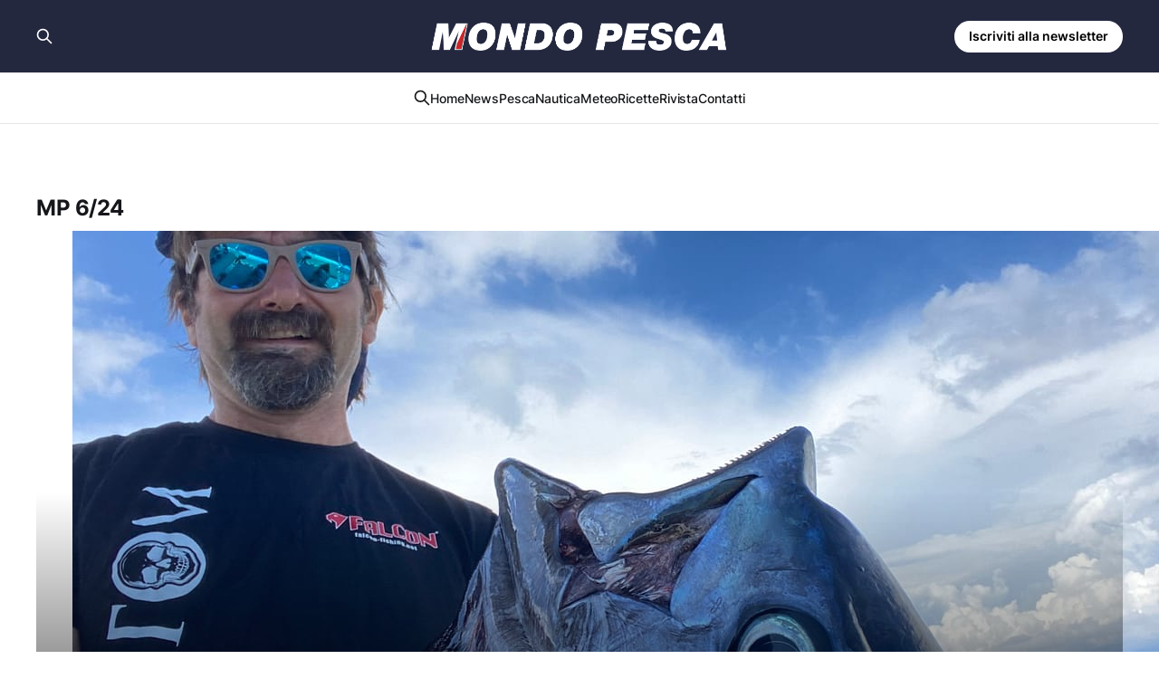

--- FILE ---
content_type: text/html; charset=utf-8
request_url: https://www.mondopesca.it/tag/mp-6-24/
body_size: 7629
content:
<!DOCTYPE html>
<html lang="ita">

<head>
    <meta charset="utf-8">
    <meta name="viewport" content="width=device-width, initial-scale=1">
    <title>MP 6/24 - Mondo Pesca</title>
    <link rel="stylesheet" href="https://www.mondopesca.it/assets/built/screen.css?v=9ef6ada1f5">

    <link rel="icon" href="https://www.mondopesca.it/content/images/size/w256h256/format/jpeg/2023/07/LOGO-MP-MINI-3.jpg" type="image/jpeg">
    <link rel="canonical" href="https://www.mondopesca.it/tag/mp-6-24/">
    <meta name="referrer" content="no-referrer-when-downgrade">
    
    <meta property="og:site_name" content="Mondo Pesca">
    <meta property="og:type" content="website">
    <meta property="og:title" content="MP 6/24 - Mondo Pesca">
    <meta property="og:url" content="https://www.mondopesca.it/tag/mp-6-24/">
    <meta property="og:image" content="https://static.ghost.org/v5.0.0/images/publication-cover.jpg">
    <meta property="article:publisher" content="https://www.facebook.com/MondoPescaOfficial">
    <meta name="twitter:card" content="summary_large_image">
    <meta name="twitter:title" content="MP 6/24 - Mondo Pesca">
    <meta name="twitter:url" content="https://www.mondopesca.it/tag/mp-6-24/">
    <meta name="twitter:image" content="https://static.ghost.org/v5.0.0/images/publication-cover.jpg">
    <meta name="twitter:site" content="@ghost">
    <meta property="og:image:width" content="1200">
    <meta property="og:image:height" content="840">
    
    <script type="application/ld+json">
{
    "@context": "https://schema.org",
    "@type": "Series",
    "publisher": {
        "@type": "Organization",
        "name": "Mondo Pesca",
        "url": "https://www.mondopesca.it/",
        "logo": {
            "@type": "ImageObject",
            "url": "https://www.mondopesca.it/content/images/2023/03/logo.png"
        }
    },
    "url": "https://www.mondopesca.it/tag/mp-6-24/",
    "name": "MP 6/24",
    "mainEntityOfPage": "https://www.mondopesca.it/tag/mp-6-24/"
}
    </script>

    <meta name="generator" content="Ghost 6.13">
    <link rel="alternate" type="application/rss+xml" title="Mondo Pesca" href="https://www.mondopesca.it/rss/">
    <script defer src="https://cdn.jsdelivr.net/ghost/portal@~2.56/umd/portal.min.js" data-i18n="true" data-ghost="https://www.mondopesca.it/" data-key="25236a7354e2f4ef6ffe6d203f" data-api="https://mondo-pesca.ghost.io/ghost/api/content/" data-locale="ita" crossorigin="anonymous"></script><style id="gh-members-styles">.gh-post-upgrade-cta-content,
.gh-post-upgrade-cta {
    display: flex;
    flex-direction: column;
    align-items: center;
    font-family: -apple-system, BlinkMacSystemFont, 'Segoe UI', Roboto, Oxygen, Ubuntu, Cantarell, 'Open Sans', 'Helvetica Neue', sans-serif;
    text-align: center;
    width: 100%;
    color: #ffffff;
    font-size: 16px;
}

.gh-post-upgrade-cta-content {
    border-radius: 8px;
    padding: 40px 4vw;
}

.gh-post-upgrade-cta h2 {
    color: #ffffff;
    font-size: 28px;
    letter-spacing: -0.2px;
    margin: 0;
    padding: 0;
}

.gh-post-upgrade-cta p {
    margin: 20px 0 0;
    padding: 0;
}

.gh-post-upgrade-cta small {
    font-size: 16px;
    letter-spacing: -0.2px;
}

.gh-post-upgrade-cta a {
    color: #ffffff;
    cursor: pointer;
    font-weight: 500;
    box-shadow: none;
    text-decoration: underline;
}

.gh-post-upgrade-cta a:hover {
    color: #ffffff;
    opacity: 0.8;
    box-shadow: none;
    text-decoration: underline;
}

.gh-post-upgrade-cta a.gh-btn {
    display: block;
    background: #ffffff;
    text-decoration: none;
    margin: 28px 0 0;
    padding: 8px 18px;
    border-radius: 4px;
    font-size: 16px;
    font-weight: 600;
}

.gh-post-upgrade-cta a.gh-btn:hover {
    opacity: 0.92;
}</style>
    <script defer src="https://cdn.jsdelivr.net/ghost/sodo-search@~1.8/umd/sodo-search.min.js" data-key="25236a7354e2f4ef6ffe6d203f" data-styles="https://cdn.jsdelivr.net/ghost/sodo-search@~1.8/umd/main.css" data-sodo-search="https://mondo-pesca.ghost.io/" data-locale="ita" crossorigin="anonymous"></script>
    
    <link href="https://www.mondopesca.it/webmentions/receive/" rel="webmention">
    <script defer src="/public/cards.min.js?v=9ef6ada1f5"></script>
    <link rel="stylesheet" type="text/css" href="/public/cards.min.css?v=9ef6ada1f5">
    <script defer src="/public/comment-counts.min.js?v=9ef6ada1f5" data-ghost-comments-counts-api="https://www.mondopesca.it/members/api/comments/counts/"></script>
    <script defer src="/public/member-attribution.min.js?v=9ef6ada1f5"></script>
    <script defer src="/public/ghost-stats.min.js?v=9ef6ada1f5" data-stringify-payload="false" data-datasource="analytics_events" data-storage="localStorage" data-host="https://www.mondopesca.it/.ghost/analytics/api/v1/page_hit"  tb_site_uuid="069f114c-0cd5-4aa1-986b-1f03b5ccf26f" tb_post_uuid="undefined" tb_post_type="null" tb_member_uuid="undefined" tb_member_status="undefined"></script><style>:root {--ghost-accent-color: #24283f;}</style>
    <!-- Google tag (gtag.js) -->

<!-- Google Tag Manager -->
<script>(function(w,d,s,l,i){w[l]=w[l]||[];w[l].push({'gtm.start':
new Date().getTime(),event:'gtm.js'});var f=d.getElementsByTagName(s)[0],
j=d.createElement(s),dl=l!='dataLayer'?'&l='+l:'';j.async=true;j.src=
'https://www.googletagmanager.com/gtm.js?id='+i+dl;f.parentNode.insertBefore(j,f);
})(window,document,'script','dataLayer','GTM-53SZD8P');</script>
<!-- End Google Tag Manager -->




<script async src="https://www.googletagmanager.com/gtag/js?id=G-HEHYKKSREC"></script>
<script>
  window.dataLayer = window.dataLayer || [];
  function gtag(){dataLayer.push(arguments);}
  gtag('js', new Date());

  gtag('config', 'G-HEHYKKSREC');
</script>


<script>window.siteId="44a3188b-72d4-46ed-a6c5-807afa1e7f54";</script>
<script async src="https://www.pvdbkr.com/paved.min.js"></script>
</head>

<body class="tag-template tag-mp-6-24 is-head-stacked has-serif-body">
<div class="gh-site">
    <div id="gh-head-additional" class="gh-head-additional"></div>
    <header id="gh-head" class="gh-head gh-outer">
        <div class="gh-head-inner gh-inner">
            <div id="" class="gh-head-additional gh-head-additional-inner"></div>

            <div class="gh-head-brand">
                <div class="gh-head-brand-wrapper">
                    <a class="gh-head-logo" href="https://www.mondopesca.it">
                            <img src="https://www.mondopesca.it/content/images/2023/03/logo.png" alt="Mondo Pesca">
                    </a>
                </div>
                <button class="gh-search gh-icon-btn" style="color:white;" data-ghost-search><svg xmlns="http://www.w3.org/2000/svg" fill="none" viewBox="0 0 24 24" stroke="currentColor" stroke-width="2" width="20" height="20"><path stroke-linecap="round" stroke-linejoin="round" d="M21 21l-6-6m2-5a7 7 0 11-14 0 7 7 0 0114 0z"></path></svg></button>
                <button class="gh-burger" style="margin-right:10px;"></button>
            </div>

            <nav class="gh-head-menu">
                <div class="my-fancy-nav-wrapper">
  <ul class="nav">
                    <button class="gh-search gh-icon-btn" data-ghost-search><svg xmlns="http://www.w3.org/2000/svg" fill="none" viewBox="0 0 24 24" stroke="currentColor" stroke-width="2" width="20" height="20"><path stroke-linecap="round" stroke-linejoin="round" d="M21 21l-6-6m2-5a7 7 0 11-14 0 7 7 0 0114 0z"></path></svg></button>

    <li class=""><a href="https://www.mondopesca.it">Home</a></li>
    <li class=""><a href="https://www.mondopesca.it">News</a></li>

    <li class="nav-dropdown">
      <div class="nav-dropdown">
        <a href="https://www.mondopesca.it/tag/pesca/">Pesca</a>
        <div class="nav-dropdown-content">
          <div class="nav-dropdown-content-column">
            <div class="menuLabel">Riva</div>
            <ul>
              <li>
                <a
                  href="https://www.mondopesca.it/tag/Surfcasting/"
                >Surfcasting</a>
              </li>
              <li>
                <a href="https://www.mondopesca.it/tag/Spinning/">Spinning</a>
              </li>
              <li>
                <a
                  href="https://www.mondopesca.it/tag/Rockfishing/"
                >Rockfishing</a>
              </li>
              <li>
                <a href="https://www.mondopesca.it/tag/Dalla-riva/">Dalla riva</a>
              </li>
              <li>
                <a href="https://www.mondopesca.it/tag/Eging/">Eging</a>
              </li>
              <li>
                <a href="https://www.mondopesca.it/tag/Shore-jigging/">Shore
                  jigging</a>
              </li>
              <li>
                <a href="https://www.mondopesca.it/tag/Gare-riva/">Gare</a>
              </li>
              <li>
                <a
                  href="https://www.mondopesca.it/tag/Protagonisti-riva/"
                >Protagonisti</a>
              </li>
              <li>
                <a href="https://www.mondopesca.it/tag/News-riva/">News</a>
              </li>
            </ul>
          </div>
          <div class="nav-dropdown-content-column">
            <div class="menuLabel">Barca</div>
            <ul>
              <li>
                <a href="https://www.mondopesca.it/tag/Bolentino/">Bolentino</a>
              </li>
              <li>
                <a href="https://www.mondopesca.it/tag/Traina/">Traina</a>
              </li>
              <li>
                <a href="https://www.mondopesca.it/tag/Drifting/">Drifting</a>
              </li>
              <li>
                <a href="https://www.mondopesca.it/tag/Big-game/">Big game</a>
              </li>
              <li>
                <a href="https://www.mondopesca.it/tag/Vertical/">Vertical</a>
              </li>
              <li>
                <a href="https://www.mondopesca.it/tag/Tataki/">Tataki</a>
              </li>
              <li>
                <a href="https://www.mondopesca.it/tag/Gare-barca/">Gare</a>
              </li>
              <li>
                <a
                  href="https://www.mondopesca.it/tag/Protagonisti-barca/"
                >Protagonisti</a>
              </li>
              <li>
                <a href="https://www.mondopesca.it/tag/News-barca/">News</a>
              </li>
            </ul>
          </div>
          <div class="nav-dropdown-content-column">
            <div class="menuLabel">Acque interne</div>

            <ul>
              <li>
                <a href="https://www.mondopesca.it/tag/Spinning/">Spinning</a>
              </li>
              <li>
                <a href="https://www.mondopesca.it/tag/Carpa/">Carpa</a>
              </li>
              <li>
                <a href="https://www.mondopesca.it/tag/Feeder/">Feeder</a>
              </li>
              <li>
                <a href="https://www.mondopesca.it/tag/Gare-interne/">Gare</a>
              </li>
              <li>
                <a
                  href="https://www.mondopesca.it/tag/Protagonisti-interne/"
                >Protagonisti</a>
              </li>
              <li>
                <a href="https://www.mondopesca.it/tag/News-interne/">News</a>
              </li>
            </ul>
          </div>
          <div class="nav-dropdown-content-column">
            <div class="menuLabel">Apnea</div>

            <ul>
              <li>
                <a href="https://www.mondopesca.it/tag/Pescasub/">Pescasub</a>
              </li>              
              <li>
                <a href="https://www.mondopesca.it/tag/Gare-apnea/">Gare</a>
              </li>
              <li>
                <a
                  href="https://www.mondopesca.it/tag/Protagonisti-apnea/"
                >Protagonisti</a>
              </li>
              <li>
                <a href="https://www.mondopesca.it/tag/News-apnea/">News</a>
              </li>
            </ul>
          </div>
        </div>
      </div>

    </li>

    <li class="nav-dropdown">
      <div class="nav-dropdown">
        <a href="https://www.mondopesca.it/tag/nautica/">Nautica</a>
        <div class="nav-dropdown-content">
          <div class="nav-dropdown-content-column">
            <div class="menuLabel">Nautica</div>

            <ul>
              <li>
                <a href="https://www.mondopesca.it/tag/Barche/">Barche</a>
              </li>
              <li>
                <a href="https://www.mondopesca.it/tag/Gommoni/">Gommoni</a>
              </li>
              <li>
                <a href="https://www.mondopesca.it/tag/Motori/">Motori</a>
              </li>
              <li>
                <a href="https://www.mondopesca.it/tag/meteo/">Meteo</a>
              </li>
              <li>
                <a
                  href="https://www.mondopesca.it/tag/Navigazione/"
                >Navigazione</a>
              </li>
              <li>
                <a href="https://www.mondopesca.it/tag/Cantieri/">Cantieri</a>
              </li>
              <li>
                <a href="https://www.mondopesca.it/tag/Porti/">Porti</a>
              </li>
              <li>
                <a href="https://www.mondopesca.it/tag/nautica-news/">News</a>
              </li>
            </ul>
          </div>
        </div>
      </div>
    </li>
    <li class=""><a href="https://www.mondopesca.it/tag/Meteo">Meteo</a></li>
    <li class=""><a
        href="https://www.mondopesca.it/tag/ricette/"
      >Ricette</a></li>

    <li class="nav-dropdown">
      <div class="nav-dropdown">
        <a href="https://www.mondopesca.it/">Rivista</a>
        <div class="nav-dropdown-content">
          <div class="nav-dropdown-content-column">
            <div class="menuLabel">Rivista</div>

            <ul>
              <li>
                <a
                  href="https://www.mondopesca.it/tag/Editoriali/"
                >Editoriali</a>
              </li>
            </ul>
          </div>
        </div>
      </div>

    </li>
    <li class=""><a href="https://www.mondopesca.it/contatti">Contatti</a></li>

    <!-- Loop through the navigation items -->
    <!-- End the loop -->
  </ul>
</div>
              
            </nav>
              
            <div class="gh-head-actions">
                    <button class="gh-search gh-icon-btn" data-ghost-search style="color:white;"><svg xmlns="http://www.w3.org/2000/svg" fill="none" viewBox="0 0 24 24" stroke="currentColor" stroke-width="2" width="20" height="20"><path stroke-linecap="round" stroke-linejoin="round" d="M21 21l-6-6m2-5a7 7 0 11-14 0 7 7 0 0114 0z"></path></svg></button>
                    <div class="gh-head-members">
                                <a class="gh-head-btn gh-btn gh-primary-btn" style="background: white; color:black" href="#/portal/signup" data-portal="signup">Iscriviti alla newsletter</a>
                    </div>
            </div>
            
        </div>
    </header>



    

<main class="gh-main gh-outer gh-main-page">
    <div class="gh-inner">
                <section class="gh-pagehead">
                    <h1 class="font-bold text-4xl uppercase my-8 pt-8">MP 6/24</h1>

                </section>

        <div class="gh-topic gh-topic-grid">
            <div class="gh-topic-content gh-feed">
                    <article class="gh-card post tag-drifting tag-mp-6-24 featured large  ">
        <a class="gh-card-link" href="/il-tonno/">
                <figure class="gh-card-image">
                    <img
                        srcset="/content/images/size/w300/2024/06/IMG_6990.jpg 300w,
                                /content/images/size/w720/2024/06/IMG_6990.jpg 720w,
                                /content/images/size/w960/2024/06/IMG_6990.jpg 960w,
                                /content/images/size/w1200/2024/06/IMG_6990.jpg 1200w,
                                /content/images/size/w2000/2024/06/IMG_6990.jpg 2000w"
                        sizes="(max-width: 1200px) 100vw, 1200px"
                        src="/content/images/size/w720/2024/06/IMG_6990.jpg"
                        alt="Il Tonno"
                    >
                </figure>

            <div class="gh-card-wrapper">
                <header class="gh-card-header">
                    <h3 class="gh-card-title font-medium">Il Tonno</h3>
                </header>

                        <div class="gh-card-excerpt">Nell’ultimo decennio, a seguito delle limitazioni previste dalla nuova normativa Icaat, tese a preservare gli stock ittici del tonno rosso, si è avuta un’elevata diffusione della pratica del drifting lungo le coste della nostra penisola.</div>

                <footer class="gh-card-footer">
                    <span class="gh-card-author">Manuel Carillo</span>
                    <time class="gh-card-date" datetime="2024-06-10">Jun 10, 2024</time>
                        <script
    data-ghost-comment-count="665ca9e4a58d8200019afbb9"
    data-ghost-comment-count-empty=""
    data-ghost-comment-count-singular="comment"
    data-ghost-comment-count-plural="comments"
    data-ghost-comment-count-tag="span"
    data-ghost-comment-count-class-name="gh-card-comments"
    data-ghost-comment-count-autowrap="true"
>
</script>
                </footer>
            </div>
        </a>
    
</article>                    <article class="gh-card post tag-surfcasting tag-pesca tag-mp-6-24 featured  ">
        <a class="gh-card-link" href="/su-guventeddu/">
                <figure class="gh-card-image">
                    <img
                        srcset="/content/images/size/w300/2024/06/-CUVENTEDDU-FEDERA-1.jpg 300w,
                                /content/images/size/w720/2024/06/-CUVENTEDDU-FEDERA-1.jpg 720w,
                                /content/images/size/w960/2024/06/-CUVENTEDDU-FEDERA-1.jpg 960w,
                                /content/images/size/w1200/2024/06/-CUVENTEDDU-FEDERA-1.jpg 1200w,
                                /content/images/size/w2000/2024/06/-CUVENTEDDU-FEDERA-1.jpg 2000w"
                        sizes="(max-width: 1200px) 100vw, 1200px"
                        src="/content/images/size/w720/2024/06/-CUVENTEDDU-FEDERA-1.jpg"
                        alt="Su Guventeddu"
                    >
                </figure>

            <div class="gh-card-wrapper">
                <header class="gh-card-header">
                    <h3 class="gh-card-title font-medium">Su Guventeddu</h3>
                </header>

                    <div class="gh-card-excerpt !text-sm">Piccoli spot, con tante potenzialità. Ecco cosa si cerca a inizio estate: piccole spiagge dove trovare pesce con continuità e con la speranza di assistere a qualche bella sorpresa. Su Gunventeddu è di sicuro un’ottima opzione.</div>

                <footer class="gh-card-footer">
                    <span class="gh-card-author">Federico Melis</span>
                    <time class="gh-card-date" datetime="2024-06-02">Jun 2, 2024</time>
                        <script
    data-ghost-comment-count="665c47cda58d8200019afb27"
    data-ghost-comment-count-empty=""
    data-ghost-comment-count-singular="comment"
    data-ghost-comment-count-plural="comments"
    data-ghost-comment-count-tag="span"
    data-ghost-comment-count-class-name="gh-card-comments"
    data-ghost-comment-count-autowrap="true"
>
</script>
                </footer>
            </div>
        </a>
    
</article>                    <article class="gh-card post tag-rivista tag-mp-6-24  ">
        <a class="gh-card-link" href="/copertina-2/">
                <figure class="gh-card-image">
                    <img
                        srcset="/content/images/size/w300/2024/05/-TRITTICO-DI-COPERTINA.jpg 300w,
                                /content/images/size/w720/2024/05/-TRITTICO-DI-COPERTINA.jpg 720w,
                                /content/images/size/w960/2024/05/-TRITTICO-DI-COPERTINA.jpg 960w,
                                /content/images/size/w1200/2024/05/-TRITTICO-DI-COPERTINA.jpg 1200w,
                                /content/images/size/w2000/2024/05/-TRITTICO-DI-COPERTINA.jpg 2000w"
                        sizes="(max-width: 1200px) 100vw, 1200px"
                        src="/content/images/size/w720/2024/05/-TRITTICO-DI-COPERTINA.jpg"
                        alt="Editoriale 6/24"
                    >
                </figure>

            <div class="gh-card-wrapper">
                <header class="gh-card-header">
                    <h3 class="gh-card-title font-medium">Editoriale 6/24</h3>
                </header>

                    <div class="gh-card-excerpt !text-sm">La Sardegna è divisa in due. Una “questione meridionale” isolana che è nata con l’arrivo del principe ismaelita, il rimpianto Aga Khan Karim, e lo sviluppo della Costa Smeralda. Sì, è iniziata così, col turismo ricco in terra ma anche in mare. Barche e yacht hanno pian piano popolato</div>

                <footer class="gh-card-footer">
                    <span class="gh-card-author">Alberto Belfiori</span>
                    <time class="gh-card-date" datetime="2024-05-25">May 25, 2024</time>
                        <script
    data-ghost-comment-count="6651ff997e47ac00011f3e70"
    data-ghost-comment-count-empty=""
    data-ghost-comment-count-singular="comment"
    data-ghost-comment-count-plural="comments"
    data-ghost-comment-count-tag="span"
    data-ghost-comment-count-class-name="gh-card-comments"
    data-ghost-comment-count-autowrap="true"
>
</script>
                </footer>
            </div>
        </a>
    
</article>            </div>
        </div>
    </div>
</main>

    <footer class="gh-foot gh-outer">
        <div class="gh-foot-inner gh-inner">
                <section class="gh-subscribe">
                    <h3 class="gh-subscribe-title">Iscriviti alla newsletter di Mondo Pesca</h3>
                        <div class="gh-subscribe-description">Non perderti le ultime News e gli articoli più interessanti di Mondo Pesca</div>
                    <button class="gh-subscribe-btn gh-btn" data-portal="signup"><svg width="20" height="20" viewBox="0 0 20 20" fill="none" stroke="currentColor" xmlns="http://www.w3.org/2000/svg">
    <path d="M3.33332 3.33334H16.6667C17.5833 3.33334 18.3333 4.08334 18.3333 5.00001V15C18.3333 15.9167 17.5833 16.6667 16.6667 16.6667H3.33332C2.41666 16.6667 1.66666 15.9167 1.66666 15V5.00001C1.66666 4.08334 2.41666 3.33334 3.33332 3.33334Z" stroke-width="1.5" stroke-linecap="round" stroke-linejoin="round"/>
    <path d="M18.3333 5L9.99999 10.8333L1.66666 5" stroke-width="1.5" stroke-linecap="round" stroke-linejoin="round"/>
</svg> Iscriviti ora alla newsletter</button>
                </section>


            <div class="gh-copyright">
                     Mako edizioni sas - p.i. 02166230926
            </div>
        </div>
    </footer>

</div>


<script src="https://www.mondopesca.it/assets/built/main.min.js?v=9ef6ada1f5"></script>

<!--
 // !!!!!!!!!!!!!
NON TOCCARE NEINTE DA QUA 
// !!!!!!!!!!!!!
-->
<!-- Google Tag Manager (noscript) -->
<noscript><iframe src="https://www.googletagmanager.com/ns.html?id=GTM-53SZD8P"
height="0" width="0" style="display:none;visibility:hidden"></iframe></noscript>
<!-- End Google Tag Manager (noscript) -->

<script>
  try {
    // A QUA

    // !!!!!!!!!!!!!
    // ZONA OPERATIVA
    // !!!!!!!!!!!!!
    
    // Mettere il link di una bella immagine tra gli apostrofi di imageHero per far comparire una immagine grande sotto il menu
    const imageHero="https://www.mondopesca.it/content/images/2025/09/HONDA-MARINE-banner-web-sito-Salone-nautico_1200x6002-1.jpg";
    // Mettere il link di un sito tra gli apostrofi di ciascuno spazio pubblcitario
    const imageHeroLink="https://www.honda.it/marine.html";

     // Mettere il link di un video tra gli apostrofi di videoHero per far comparire una immagine grande sotto il menu
    const videoHero="https://www.mondopesca.it/content/images/2025/08/Strike_BrandFilm_40seconds_2025.gif";
    // Mettere il link di un sito tra gli apostrofi di ciascuno spazio pubblcitario
    const videoHeroLink="https://www.strike-footwear.com/en-eu?srsltid=AfmBOopEdEymzYvWKiyq7p16cPU4EqIWdJzDr01vO0y0UIt91Ah09Gn9";

    //Pubblicita grandezza media
    const m = {
      PUBBLICITA_1_MEDIA: {
        IMMAGINE: "https://www.mondopesca.it/content/images/2025/09/PESRI26_350x350_MONDO-PESCA.png",
        SITO: "https://cloud.pescareshow.it/vis-b2c-ita?utm_source=website&utm_medium=banner&utm_campaign=mondopesca",
      },
      PUBBLICITA_2_MEDIA: {
        IMMAGINE: "https://www.mondopesca.it/content/images/2025/11/CIGAINEROXSITO-1.jpg",
        SITO: "https://www.amazon.it/s?k=matteo+cigainero&__mk_it_IT=ÅMÅŽÕÑ&crid=1YGIDMNNNMFK0&sprefix=matteo+cigainero%2Caps%2C94&ref=nb_sb_noss_1",
      },
      PUBBLICITA_3_MEDIA: {
        IMMAGINE: "https://www.mondopesca.it/content/images/2025/10/IMG_6611-1.jpg",
        SITO: "https://www.strike-footwear.com/en-eu",
      }
    }

    //Pubblicita grandezza media nella sezione Pesca
     const mPesca = {
      PUBBLICITA_1_MEDIA: {
        IMMAGINE: "",
        SITO: "https://www.strike-footwear.com/en-eu?srsltid=AfmBOopEdEymzYvWKiyq7p16cPU4EqIWdJzDr01vO0y0UIt91Ah09Gn9mo",
      },
      PUBBLICITA_2_MEDIA: {
        IMMAGINE: "",
        SITO: "https://www.amazon.it/s?k=matteo+cigainero&__mk_it_IT=ÅMÅŽÕÑ&crid=1YGIDMNNNMFK0&sprefix=matteo+cigainero%2Caps%2C94&ref=nb_sb_noss_1",
      },
      PUBBLICITA_3_MEDIA: {
        IMMAGINE: "",
        SITO: "https://www.strike-footwear.com/en-eu",
      }
    }
    
    const d = {
      //sezione pubblcità sopra "ultime notizie"
      PUBBLICITA_1: {
        IMMAGINE: "",
        SITO: "",
      },
      PUBBLICITA_2: {
        IMMAGINE:
          "https://www.mondopesca.it/content/images/2023/11/Cannon-1.jpg",
        SITO: "https://fishing.kditaly.com/",
      },
      PUBBLICITA_3: {
        IMMAGINE:
          "https://www.mondopesca.it/content/images/2023/10/HUMMINBIRD96.jpg",
        SITO: "https://fishing.kditaly.com/",
      },
      PUBBLICITA_4: {
        IMMAGINE:
          "https://www.mondopesca.it/content/images/2023/10/MINNKOTA96.jpg",
        SITO: "https://fishing.kditaly.com/",
      },
      PUBBLICITA_5: {
        IMMAGINE: "",
        SITO: "",
      },
      //sezione pubblcità sopra "pesca"
      PUBBLICITA_6: {
        IMMAGINE:
          "https://www.mondopesca.it/content/images/2024/07/STONFO-220X100-144.jpg",
        SITO: "https://stonfo.com/it/",
      },
      PUBBLICITA_7: {
        IMMAGINE:
          "https://www.mondopesca.it/content/images/2023/11/garmin-220x100-96-bordato.jpg",
        SITO: "https://www.garmin.com/it-IT/",
      },
      PUBBLICITA_8: {
        IMMAGINE: "https://www.mondopesca.it/content/images/2024/07/ITALCANN-220X100-96-4.jpg",
        SITO: "http://www.italcanna.com/index.asp",
      },
      PUBBLICITA_9: {
        IMMAGINE: "https://www.mondopesca.it/content/images/2024/07/BORDERLINE.jpg",
        SITO: "",
      },
      PUBBLICITA_10: {
        IMMAGINE: "https://www.mondopesca.it/content/images/2025/02/Indemar---Mondo-Pesca---Sionyx.gif",
        SITO: "https://www.indemar.com/lp-sionyx-nightwave",
      },
      //sezione pubblcità sopra "nautica"
      PUBBLICITA_11: {
        IMMAGINE: "https://www.mondopesca.it/content/images/2024/07/CORTIS-220X100-144.jpg",
        SITO: "https://www.cortisnautica.it/",
      },
      PUBBLICITA_12: {
        IMMAGINE: "https://www.mondopesca.it/content/images/2024/07/CONTINENTAL-MARINE.jpg",
        SITO: "https://www.continentalmarine.it/",
      },
      PUBBLICITA_13: {
        IMMAGINE: "https://www.mondopesca.it/content/images/2024/07/SARDINIA-RICAMBI.jpg",
        SITO: "https://sardiniaricambi.it/contatti/",
      },
      PUBBLICITA_14: {
        IMMAGINE: "https://www.mondopesca.it/content/images/2024/07/NURCHI-NAUTICA.jpg",
        SITO: "",
      },
      PUBBLICITA_15: {
        IMMAGINE: "https://www.mondopesca.it/content/images/2024/12/MATTI-PER-LA-PESCA-BANNER-25-x-sito.jpg",
        SITO: "https://mattiperlapesca.com/?gad_source=1&gbraid=0AAAAADg_r8taYkejTLnqRiQT_5U4grC7o&gclid=CjwKCAiAmfq6BhAsEiwAX1jsZ5e5n1rl9xaS-GEYbLD3c7-ydsnOItqYE4czk0othi9E_bNi46V-SRoClUMQAvD_BwE",
      },
      //sezione pubblcità sopra "rivista"
      PUBBLICITA_16: {
        IMMAGINE: "https://www.mondopesca.it/content/images/2024/07/BOATNESS.jpg",
        SITO: "https://boatness.it/",
      },
      PUBBLICITA_17: {
        IMMAGINE: "https://www.mondopesca.it/content/images/2024/07/FIERA-NAUTICA-DI-SARDEGNA.jpg",
        SITO: "https://www.fieranauticadisardegna.it/it/",
      },
      PUBBLICITA_18: {
        IMMAGINE: "https://www.mondopesca.it/content/images/2024/08/PESCARE-SHOW-2.jpg",
        SITO: "https://www.pescareshow.it/it/media-gallery",
      },
      PUBBLICITA_19: {
        IMMAGINE: "https://www.mondopesca.it/content/images/2024/03/logo-fiera-3.jpg",
        SITO: "",
      },
      PUBBLICITA_20: {
        IMMAGINE: "",
        SITO: "",
      },
      //sezione pubblcità sotto "rivis"
      PUBBLICITA_21: {
        IMMAGINE: "https://www.mondopesca.it/content/images/2024/07/BOATNESS.jpg",
        SITO: "",
      },
      PUBBLICITA_22: {
        IMMAGINE: "",
        SITO: "",
      },
      PUBBLICITA_23: {
        IMMAGINE: "",
        SITO: "",
      },
      PUBBLICITA_24: {
        IMMAGINE: "",
        SITO: "",
      },
      PUBBLICITA_25: {
        IMMAGINE: "https://www.mondopesca.it/content/images/2024/03/logo-fiera-3.jpg",
        SITO: "",
      },

      // Non toccare nudda da qua in poi!!!
    };

    const hero = document.querySelector("#div-img-hero");
    const heroImg = document.querySelector("#img-hero");
    const heroA = document.querySelector("#img-hero-link")
    if (imageHero !== "") {
      hero.style.display = "block";
      heroImg.src = imageHero;
      heroA.href = imageHeroLink;
    }



    const keys = Object.keys(d);

    keys.forEach((k, n) => {
      if (d[k].IMMAGINE !== "") {
        if (d[k].SITO !== "") {
          const img1 = document.querySelector(`#img${n + 1}`);
          const img1link = document.querySelector(`#img${n + 1}-link`);
          img1.src = d[k].IMMAGINE;
          img1link.href = d[k].SITO;
          img1link.style.display = "block";
        }
      }
    });


    const keysPubbMedia = Object.keys(m);
    keysPubbMedia.forEach((k,n)=>{
      if (m[k].IMMAGINE !== "") {
        if (m[k].SITO !== "") {
          const img1 = document.querySelector(`#imgM${n + 1}`);
          const img1link = document.querySelector(`#img${n + 1}-Mlink`);
          img1.src = m[k].IMMAGINE;
          img1link.href = m[k].SITO;
          img1link.style.display = "flex";
        }
      }
    })
    try{
  console.log("working")
    const keysPubbMediaPesca = Object.keys(mPesca);
    keysPubbMediaPesca.forEach((k,n)=>{
      console.log("seem",k)
      if (mPesca[k].IMMAGINE !== "") {
        if (mPesca[k].SITO !== "") {
          const img1 = document.querySelector(`#imgM${n + 1}pesca`);
          const img1link = document.querySelector(`#img${n + 1}-Mpesca-link`);
          img1.src = mPesca[k].IMMAGINE;
          img1link.href = mPesca[k].SITO;
          img1link.style.display = "flex";
        }
      }
    })
      }catch(e){
      console.log(e)
      }


document.addEventListener('DOMContentLoaded', function () {
  const isGifHero =
    typeof videoHero === "string" && /\.gif(\?.*)?$/i.test(videoHero.trim());

  if (isGifHero) {
    const heroVideoDiv = document.getElementById("div-video-hero");

    if (heroVideoDiv) {
      // Build a non-video hero using the *video* variables (src + link)
      const nonVideoDiv = document.createElement("div");
      nonVideoDiv.id = "div-non-video-hero";
      nonVideoDiv.style.display = "block";

      const a = document.createElement("a");
      a.id = "non-video-hero-link";
      a.className = "img-hero-link";
      a.href = videoHeroLink || "#";
      a.target = "_blank";
      

      const img = document.createElement("img");
      img.id = "non-video-hero";
      img.className = "img-hero";
      img.src = videoHero;
      img.style.display = "block";
      img.style.margin = "0 auto";
      a.appendChild(img);
      nonVideoDiv.appendChild(a);

      // Replace the existing video container with the gif container
      heroVideoDiv.replaceWith(nonVideoDiv);
    }

    // Stop here so the video code below doesn't run on a GIF
    return;
  }
    const video = document.getElementById('video-hero');
    const heroVideoDiv = document.getElementById("div-video-hero");
    const heroVid = document.getElementById("video-hero");
    const heroVideoA = document.getElementById("video-hero-link");
    if (!video) return;
    if (videoHero !== "") {
      heroVideoDiv.style.display = "block";
      heroVid.src = videoHero;
      heroVideoA.href = videoHeroLink;
    } else {
      heroVideoDiv.style.display = "none";
      heroVid.style.display = "none";
    }
  
  
  const ensurePlaying = () => {
    if (video.paused) {
      video.play().catch(() => {});
    }
  };

  // Initial autoplay muted
  video.muted = true;
  video.playsInline = true;
  ensurePlaying();

  // Unmute on hover; if blocked, re-mute and keep playing
  video.addEventListener('mouseenter', async () => {
    try {
      video.muted = false;
      await video.play();
    } catch (err) {
      video.muted = true;
      ensurePlaying();
    }
  });

  // Re-mute on hover out, keep playing
  video.addEventListener('mouseleave', () => {
    video.muted = true;
    ensurePlaying();
  });

  // Click/tap guarantees unmute and play; prevent link navigation if wrapped in <a>
  video.addEventListener('pointerdown', async (e) => {
    const link = video.closest('a');
    if (link) e.preventDefault(); // comment this out if you want navigation
    try {
      video.muted = false;
      await video.play();
    } catch {
      video.muted = true;
      ensurePlaying();
    }
  }, { passive: false });
});
  } catch (e) {
    console.error("Mondopesca error:", e);
  }
</script>

</body>

</html>
